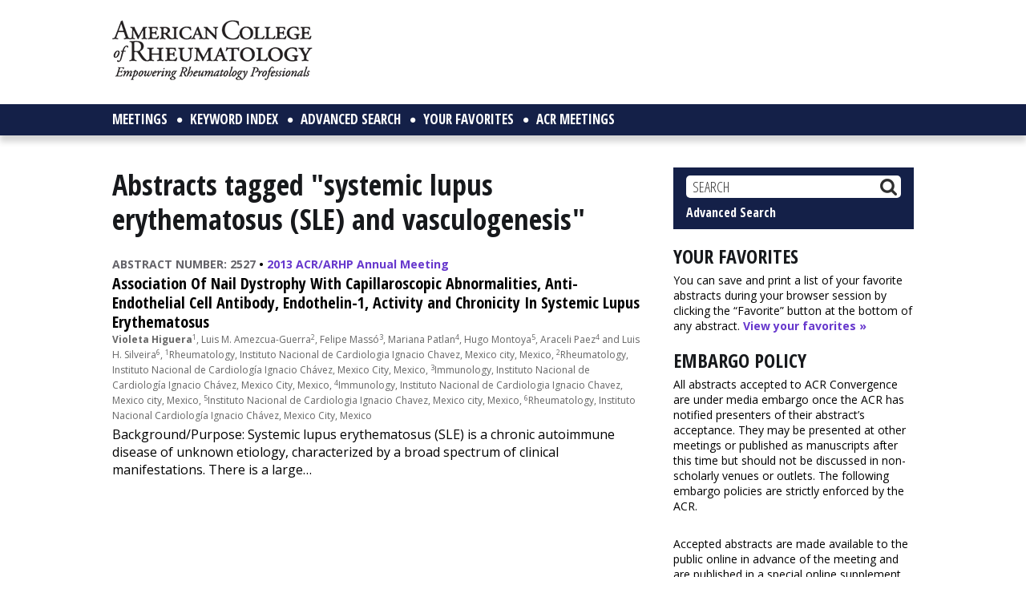

--- FILE ---
content_type: text/html; charset=utf-8
request_url: https://www.google.com/recaptcha/api2/aframe
body_size: 267
content:
<!DOCTYPE HTML><html><head><meta http-equiv="content-type" content="text/html; charset=UTF-8"></head><body><script nonce="LJ8XnFZrcgZE6Z7zK969pA">/** Anti-fraud and anti-abuse applications only. See google.com/recaptcha */ try{var clients={'sodar':'https://pagead2.googlesyndication.com/pagead/sodar?'};window.addEventListener("message",function(a){try{if(a.source===window.parent){var b=JSON.parse(a.data);var c=clients[b['id']];if(c){var d=document.createElement('img');d.src=c+b['params']+'&rc='+(localStorage.getItem("rc::a")?sessionStorage.getItem("rc::b"):"");window.document.body.appendChild(d);sessionStorage.setItem("rc::e",parseInt(sessionStorage.getItem("rc::e")||0)+1);localStorage.setItem("rc::h",'1768798281852');}}}catch(b){}});window.parent.postMessage("_grecaptcha_ready", "*");}catch(b){}</script></body></html>